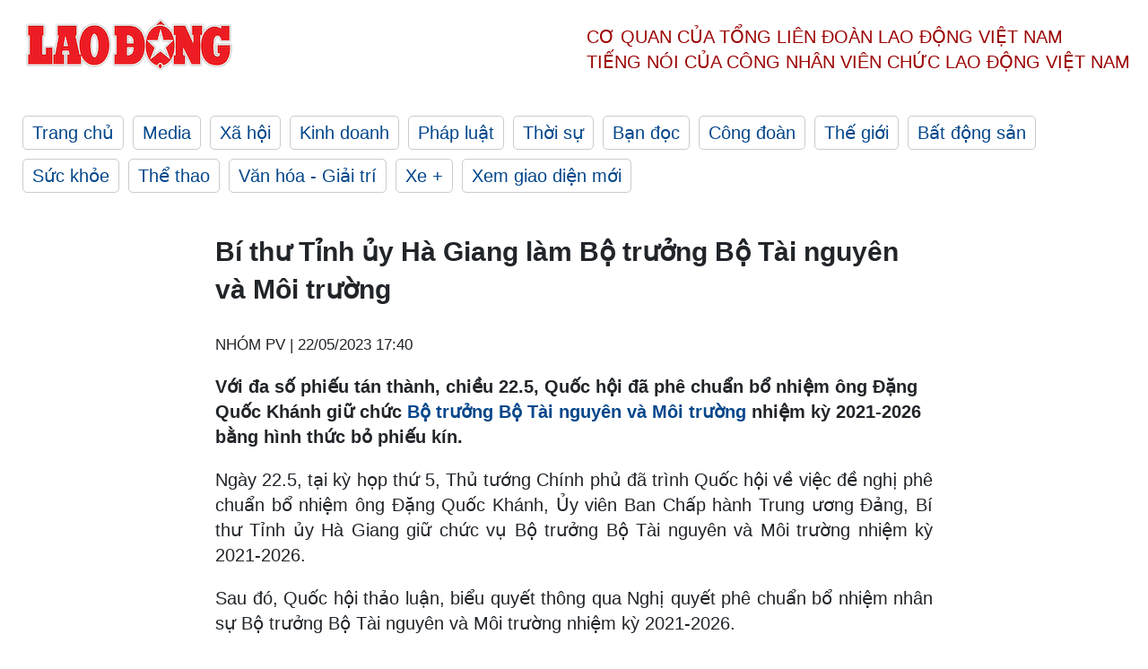

--- FILE ---
content_type: text/html; charset=utf-8,gbk
request_url: https://laodong.vn/thoi-su/bi-thu-tinh-uy-ha-giang-lam-bo-truong-bo-tai-nguyen-va-moi-truong-1195081.ldo
body_size: 87
content:
<html><body><script>document.cookie="D1N=46917c79385a9db64e1366841ae24bdc"+"; expires=Fri, 31 Dec 2099 23:59:59 GMT; path=/";window.location.reload(true);</script></body></html>

--- FILE ---
content_type: text/html; charset=utf-8
request_url: https://laodong.vn/thoi-su/bi-thu-tinh-uy-ha-giang-lam-bo-truong-bo-tai-nguyen-va-moi-truong-1195081.ldo
body_size: 6498
content:
<!DOCTYPE html><html lang="vi"><head><meta charset="utf-8"><meta http-equiv="X-UA-Compatible" content="IE=edge"><meta charset="utf-8"><meta http-equiv="Cache-control" content="public"><title>Bí thư Tỉnh ủy Hà Giang làm Bộ trưởng Bộ Tài nguyên và Môi trường</title><meta name="description" content=" Với đa số phiếu tán thành, chiều 22.5, Quốc hội đã phê chuẩn bổ nhiệm ông Đặng Quốc Khánh giữ chức  Bộ trưởng Bộ Tài nguyên và Môi trường  nhiệm kỳ 2021-2026 bằng hình thức bỏ phiếu kín. "><meta name="keywords" content="Đặng Quốc Khánh,Ông Đặng Quốc Khánh,Bí thư Tỉnh ủy Hà Giang,Hà Tĩnh,Hà Giang,Quốc hội,Bộ Tài nguyên và Môi trường"><meta name="viewport" content="width=device-width, initial-scale=1.0"><meta name="robots" content="noarchive,noodp,index,follow"><meta name="googlebot" content="noarchive,index,follow"><meta property="fb:app_id" content="103473449992006"><meta property="fb:pages" content="152570468273884"><meta property="article:author" content="https://www.facebook.com/laodongonline"><meta property="article:publisher" content="https://www.facebook.com/laodongonline"><meta name="google-site-verification" content="ZR1lajGP1QKoTcMuDtZqa486Jl1XQa6s3QCPbNV4OT8"><link rel="dns-prefetch" href="//media.laodong.vn"><link rel="dns-prefetch" href="//media3.laodong.vn"><link rel="dns-prefetch" href="//media-cdn.laodong.vn"><link rel="dns-prefetch" href="https://media-cdn-v2.laodong.vn/laodong/2.0.0.29"><link rel="apple-touch-icon" sizes="57x57" href="https://media-cdn-v2.laodong.vn/laodong/2.0.0.29/icons/apple-icon-57x57.png"><link rel="apple-touch-icon" sizes="60x60" href="https://media-cdn-v2.laodong.vn/laodong/2.0.0.29/icons/apple-icon-60x60.png"><link rel="apple-touch-icon" sizes="72x72" href="https://media-cdn-v2.laodong.vn/laodong/2.0.0.29/icons/apple-icon-72x72.png"><link rel="apple-touch-icon" sizes="76x76" href="https://media-cdn-v2.laodong.vn/laodong/2.0.0.29/icons/apple-icon-76x76.png"><link rel="apple-touch-icon" sizes="114x114" href="https://media-cdn-v2.laodong.vn/laodong/2.0.0.29/icons/apple-icon-114x114.png"><link rel="apple-touch-icon" sizes="120x120" href="https://media-cdn-v2.laodong.vn/laodong/2.0.0.29/icons/apple-icon-120x120.png"><link rel="apple-touch-icon" sizes="144x144" href="https://media-cdn-v2.laodong.vn/laodong/2.0.0.29/icons/apple-icon-144x144.png"><link rel="apple-touch-icon" sizes="152x152" href="https://media-cdn-v2.laodong.vn/laodong/2.0.0.29/icons/apple-icon-152x152.png"><link rel="apple-touch-icon" sizes="180x180" href="https://media-cdn-v2.laodong.vn/laodong/2.0.0.29/icons/apple-icon-180x180.png"><link rel="icon" type="image/png" sizes="192x192" href="https://media-cdn-v2.laodong.vn/laodong/2.0.0.29/icons/android-icon-192x192.png"><link rel="icon" type="image/png" sizes="32x32" href="https://media-cdn-v2.laodong.vn/laodong/2.0.0.29/icons/favicon-32x32.png"><link rel="icon" type="image/png" sizes="96x96" href="https://media-cdn-v2.laodong.vn/laodong/2.0.0.29/icons/favicon-96x96.png"><link rel="icon" type="image/png" sizes="16x16" href="https://media-cdn-v2.laodong.vn/laodong/2.0.0.29/icons/favicon-16x16.png"><link rel="shortcut icon" href="/favicon.ico" type="image/x-icon"><meta name="msapplication-TileColor" content="#ffffff"><meta name="msapplication-TileImage" content="/ms-icon-144x144.png"><meta name="theme-color" content="#ffffff"><meta property="og:url" content="https://laodong.vn/thoi-su/bi-thu-tinh-uy-ha-giang-lam-bo-truong-bo-tai-nguyen-va-moi-truong-1195081.ldo"><meta property="og:type" content="article"><meta property="og:title" content="Bí thư Tỉnh ủy Hà Giang làm Bộ trưởng Bộ Tài nguyên và Môi trường"><meta property="og:description" content=" Với đa số phiếu tán thành, chiều 22.5, Quốc hội đã phê chuẩn bổ nhiệm ông Đặng Quốc Khánh giữ chức Bộ trưởng Bộ Tài nguyên và Môi trường nhiệm kỳ 2021-2026 bằng hình thức bỏ phiếu kín. "><meta property="og:image" content="https://media-cdn-v2.laodong.vn/storage/newsportal/2023/5/21/1195081/346155106_1838630912.jpg?w=800&amp;h=420&amp;crop=auto&amp;scale=both"><meta property="og:image:width" content="800"><meta property="og:image:height" content="433"><link rel="canonical" href="https://laodong.vn/thoi-su/bi-thu-tinh-uy-ha-giang-lam-bo-truong-bo-tai-nguyen-va-moi-truong-1195081.ldo"><link rel="amphtml" href="https://amp.laodong.vn/thoi-su/bi-thu-tinh-uy-ha-giang-lam-bo-truong-bo-tai-nguyen-va-moi-truong-1195081.ldo"><script type="application/ld+json">[{"@context":"https://schema.org","@type":"BreadcrumbList","itemListElement":[{"@type":"ListItem","position":1,"item":{"@id":"https://laodong.vn/thoi-su","name":"Thời sự"}},{"@type":"ListItem","position":2,"item":{"@id":"https://laodong.vn/thoi-su/bi-thu-tinh-uy-ha-giang-lam-bo-truong-bo-tai-nguyen-va-moi-truong-1195081.ldo","name":"Bí thư Tỉnh ủy Hà Giang làm Bộ trưởng Bộ Tài nguyên và Môi trường"}}]},{"@context":"https://schema.org","@type":"NewsArticle","headline":"Bí thư Tỉnh ủy Hà Giang làm Bộ trưởng Bộ Tài nguyên và Môi trường","description":"Với đa số phiếu tán thành, chiều 22.5, Quốc hội đã phê chuẩn bổ nhiệm ông Đặng Quốc Khánh giữ chức Bộ trưởng Bộ Tài nguyên và Môi trường nhiệm...","mainEntityOfPage":{"@context":"https://schema.org","@type":"WebPage","@id":"https://laodong.vn/thoi-su/bi-thu-tinh-uy-ha-giang-lam-bo-truong-bo-tai-nguyen-va-moi-truong-1195081.ldo"},"url":"https://laodong.vn/thoi-su/bi-thu-tinh-uy-ha-giang-lam-bo-truong-bo-tai-nguyen-va-moi-truong-1195081.ldo","publisher":{"@type":"Organization","name":"Báo Lao Động","logo":{"@context":"https://schema.org","@type":"ImageObject","url":"https://laodong.vn/img/ldo_red.png"}},"image":[{"@context":"https://schema.org","@type":"ImageObject","caption":"Bí thư Tỉnh ủy Hà Giang Đặng Quốc Khánh đã được Quốc hội phê chuẩn làm Bộ trưởng Bộ Tài nguyên và Môi trường.","url":"https://media-cdn-v2.laodong.vn/storage/newsportal/2023/5/21/1195081/346155106_1838630912.jpg"},{"@context":"https://schema.org","@type":"ImageObject","caption":"Kết quả biểu quyết Bí thư Hà Giang Đặng Quốc Khánh giữ chức Bộ trưởng Tài nguyên và Môi trường. Ảnh: Tô Thế","url":"https://media-cdn-v2.laodong.vn/Storage/NewsPortal/2023/5/21/1195081/Z4367010394749_Eacc4.jpg"}],"datePublished":"2023-05-22T17:40:27+07:00","dateModified":"2023-05-22T17:40:27+07:00","author":[{"@type":"Person","name":"NHÓM PV","url":"https://laodong.vn"}]},{"@context":"https://schema.org","@type":"Organization","name":"Báo Lao Động","url":"https://laodong.vn","logo":"https://media-cdn-v2.laodong.vn/laodong-logo.png"}]</script><meta property="article:published_time" content="2023-05-22T17:40:27+07:00"><meta property="article:section" content="Thời sự"><meta property="dable:item_id" content="1195081"><meta property="dable:title" content="Bí thư Tỉnh ủy Hà Giang làm Bộ trưởng Bộ Tài nguyên và Môi trường"><meta property="dable:image" content="https://media-cdn-v2.laodong.vn/storage/newsportal/2023/5/21/1195081/346155106_1838630912.jpg?w=800&amp;h=420&amp;crop=auto&amp;scale=both"><meta property="dable:author" content="NHÓM PV"><link href="/themes/crawler/all.min.css?v=IPYWGvSgaxg0cbs4-1RKsTX-FuncZx8ElzzCmSadi8c" rel="stylesheet"><body><div class="header"><div class="wrapper"><div class="header-top clearfix"><a class="logo" href="/"> <img src="https://media-cdn-v2.laodong.vn/laodong/2.0.0.29/images/logo/ldo_red.png" alt="BÁO LAO ĐỘNG" class="main-logo" width="250" height="62"> </a><div class="header-content"><span>Cơ quan của Tổng Liên Đoàn</span> <span>Lao Động Việt Nam</span><br> <span>Tiếng nói của Công nhân</span> <span>Viên chức lao động</span> <span>Việt Nam</span></div></div><ul class="main-menu"><li class="item"><a href="/">Trang chủ</a><li class="item"><h3><a href="/media">Media</a></h3><li class="item"><h3><a href="/xa-hoi">Xã hội</a></h3><li class="item"><h3><a href="/kinh-doanh">Kinh doanh</a></h3><li class="item"><h3><a href="/phap-luat">Pháp luật</a></h3><li class="item"><h3><a href="/thoi-su">Thời sự</a></h3><li class="item"><h3><a href="/ban-doc">Bạn đọc</a></h3><li class="item"><h3><a href="/cong-doan">Công đoàn</a></h3><li class="item"><h3><a href="/the-gioi">Thế giới</a></h3><li class="item"><h3><a href="/bat-dong-san">Bất động sản</a></h3><li class="item"><h3><a href="/suc-khoe">Sức khỏe</a></h3><li class="item"><h3><a href="/the-thao">Thể thao</a></h3><li class="item"><h3><a href="/van-hoa-giai-tri">Văn hóa - Giải trí</a></h3><li class="item"><h3><a href="/xe">Xe &#x2B;</a></h3><li class="item"><h3><a href="https://beta.laodong.vn">Xem giao diện mới</a></h3></ul></div></div><div class="main-content"><div class="wrapper chi-tiet-tin"><div><ul class="breadcrumbs"></ul></div><article class="detail"><h1 class="title">Bí thư Tỉnh ủy Hà Giang làm Bộ trưởng Bộ Tài nguyên và Môi trường</h1><p><small class="author"> <i class="fa fa-user-o" aria-hidden="true"></i> NHÓM PV | <time datetime="5/22/2023 5:40:27 PM">22/05/2023 17:40</time> </small><div class="chapeau"><p>Với đa số phiếu tán thành, chiều 22.5, Quốc hội đã phê chuẩn bổ nhiệm ông Đặng Quốc Khánh giữ chức <a href="https://laodong.vn/thoi-su/ong-tran-hong-ha-thoi-giu-chuc-bo-truong-tai-nguyen-va-moi-truong-1195076.ldo" title="Bộ trưởng Bộ Tài nguyên và Môi trường" target="_blank">Bộ trưởng Bộ Tài nguyên và Môi trường</a> nhiệm kỳ 2021-2026 bằng hình thức bỏ phiếu kín.</div><div class="art-content"><p><span style="text-align:justify">Ngày 22.5, tại kỳ họp thứ 5,</span> Thủ tướng Chính phủ đã trình Quốc hội về việc đề nghị phê chuẩn bổ nhiệm ông Đặng Quốc Khánh, Ủy viên Ban Chấp hành Trung ương Đảng, Bí thư Tỉnh ủy Hà Giang giữ chức vụ Bộ trưởng Bộ Tài nguyên và Môi trường nhiệm kỳ 2021-2026.<p><span>Sau đó, Quốc hội thảo luận, biểu quyết thông qua Nghị quyết phê chuẩn bổ nhiệm nhân sự Bộ trưởng Bộ Tài nguyên và Môi trường nhiệm kỳ 2021-2026.</span><p>Với đa số phiếu đại biểu tán thành, Quốc hội đã biểu quyết thông qua Nghị quyết phê chuẩn bổ nhiệm ông Đặng Quốc Khánh, Bí thư Tỉnh ủy Hà Giang, giữ chức vụ Bộ trưởng Bộ Tài nguyên và Môi trường nhiệm kỳ 2021-2026.<p>Ông Đặng Quốc Khánh giữ chức vụ Bộ trưởng Bộ Tài nguyên và Môi trường nhiệm kỳ 2021-2026 thay Phó Thủ tướng Trần Hồng Hà - người vừa được Quốc hội phê chuẩn miễn nhiệm chức vụ Bộ trưởng Bộ Tài nguyên và Môi trường cùng ngày.</p><figure class="insert-center-image"><img src="https://media-cdn-v2.laodong.vn/Storage/NewsPortal/2023/5/21/1195081/Z4367010394749_Eacc4.jpg" alt="Kết quả biểu quyết Bí thư Hà Giang Đặng Quốc Khánh giữ chức Bộ trưởng Tài nguyên và Môi trường. Ảnh: Tô Thế"><figcaption class="image-caption">Kết quả biểu quyết Bí thư Hà Giang Đặng Quốc Khánh giữ chức Bộ trưởng Tài nguyên và Môi trường. Ảnh: Tô Thế</figcaption></figure><div class="box-fullwidth"><p style="line-height:28.8px">Ông Đặng Quốc Khánh sinh năm 1976, quê quán: thị trấn Tiên Điền, huyện Nghi Xuân, tỉnh Hà Tĩnh<p style="line-height:28.8px">Ông là Ủy viên Trung ương Đảng Khóa XII (dự khuyết), XIII; đại biểu Quốc hội khóa XIV, XV. Trình độ chuyên môn: Tiến sĩ chuyên ngành Quản lý đô thị và công trình, Kỹ sư xây dựng dân dụng và công nghiệp.<p style="line-height:28.8px">Ông Khánh từng có thời gian công tác, giữ chức các chức vụ: Giám đốc Sở Xây dựng tỉnh Hà Tĩnh; Bí thư Huyện ủy Nghi Xuân; Phó Chủ tịch UBND tỉnh Hà Tĩnh, Chủ tịch UBND tỉnh Hà Tĩnh.<p style="line-height:28.8px">Tháng 6.2019 - 1.2021: Ủy viên dự khuyết Trung ương Đảng khóa XII, Bí thư Tỉnh ủy, Trưởng Đoàn ĐBQH khóa XIV tỉnh Hà Giang; Thành viên Ủy ban Tài chính-Ngân sách của Quốc hội, ĐBQH khóa XIV, nhiệm kỳ 2016-2021<p style="line-height:28.8px">Ngày 30.1.2021 - nay: Ủy viên Trung ương Đảng khóa XIII, Bí thư Tỉnh ủy, Trưởng Đoàn ĐBQH khóa XIV tỉnh Hà Giang; Thành viên Ủy ban Tài chính-Ngân sách của Quốc hội, nhiệm kỳ 2016-2021<p style="line-height:28.8px">Tháng 7.2021: Đại biểu Quốc hội khóa XV và Trưởng Đoàn ĐBQH tỉnh Hà Giang, Tổ trưởng Tổ Đảng<p style="line-height:28.8px">Tháng 5.2023: Giữ chức Bộ trưởng Bộ Tài nguyên và Môi trường.</div></div><div class="art-authors">NHÓM PV</div><div class="article-tags"><div class="lst-tags"><ul><li><a href="/tags/quoc-hoi-861.ldo">#Quốc hội</a><li><a href="/tags/bo-tai-nguyen-va-moi-truong-2978.ldo">#Bộ tài nguyên và môi trường</a><li><a href="/tags/bi-thu-tinh-uy-ha-giang-88365.ldo">#Bí thư tỉnh ủy Hà Giang</a></ul></div></div></article><div class="articles-relatived"><div class="vinhet">TIN LIÊN QUAN</div><div class="list-articles"><div class="article-item"><div class="p-left"><a class="link-blk" href="https://laodong.vn/thoi-su/mien-nhiem-chuc-vu-cho-thoi-dai-bieu-quoc-hoi-voi-ong-nguyen-phu-cuong-1195053.ldo" aria-label="LDO"> <img data-src="https://media-cdn-v2.laodong.vn/storage/newsportal/2023/5/21/1195053/080220231122-Cn-Ubtc.jpg?w=800&amp;h=496&amp;crop=auto&amp;scale=both" class="lazyload" alt="Ông Nguyễn Phú Cường. Ảnh: Phạm Thắng/QH" width="800" height="496"> </a></div><div class="p-right"><a class="link-blk" href="https://laodong.vn/thoi-su/mien-nhiem-chuc-vu-cho-thoi-dai-bieu-quoc-hoi-voi-ong-nguyen-phu-cuong-1195053.ldo"><h2>Miễn nhiệm chức vụ, cho thôi đại biểu Quốc hội với ông Nguyễn Phú Cường</h2></a><p><small class="author"> <i class="fa fa-user-o" aria-hidden="true"></i> NHÓM PV | <time datetime="5/22/2023 3:40:24 PM">22/05/2023 - 15:40</time> </small><p><p style="text-align:justify"><a href="https://laodong.vn/thoi-su/ong-nguyen-phu-cuong-da-co-don-xin-thoi-lam-dbqh-thoi-giu-cac-chuc-vu-1193327.ldo" title="Ông Nguyễn Phú Cường" target="_blank">Ông Nguyễn Phú Cường</a> chính thức thôi nhiệm vụ Chủ nhiệm Ủy ban Tài chính - Ngân sách và đại biểu Quốc hội khóa XV, sau khi Quốc hội bỏ phiếu kín và thống nhất miễn nhiệm.</div></div><div class="article-item"><div class="p-left"><a class="link-blk" href="https://laodong.vn/thoi-su/ong-tran-hong-ha-thoi-giu-chuc-bo-truong-tai-nguyen-va-moi-truong-1195076.ldo" aria-label="LDO"> <img data-src="https://media-cdn-v2.laodong.vn/storage/newsportal/2023/5/21/1195076/Tran-Hong-Ha-2.jpg?w=800&amp;h=496&amp;crop=auto&amp;scale=both" class="lazyload" alt="Phó Thủ tướng Chính phủ Trần Hồng Hà. Ảnh: Phạm Thắng/QH" width="800" height="496"> </a></div><div class="p-right"><a class="link-blk" href="https://laodong.vn/thoi-su/ong-tran-hong-ha-thoi-giu-chuc-bo-truong-tai-nguyen-va-moi-truong-1195076.ldo"><h2>Ông Trần Hồng Hà thôi giữ chức Bộ trưởng Tài nguyên và Môi trường</h2></a><p><small class="author"> <i class="fa fa-user-o" aria-hidden="true"></i> NHÓM PV | <time datetime="5/22/2023 3:35:07 PM">22/05/2023 - 15:35</time> </small><p><p style="text-align:justify">Kể từ ngày 22.5, Phó Thủ tướng Trần Hồng Hà sẽ không còn kiêm nhiệm <a href="https://laodong.vn/thoi-su/kien-toan-chuc-danh-bo-truong-bo-tai-nguyen-va-moi-truong-tai-ky-hop-thu-5-1194233.ldo" title="Bộ trưởng Tài nguyên và Môi trường" target="_blank">Bộ trưởng Tài nguyên và Môi trường</a>, sau khi Quốc hội bỏ phiếu phê chuẩn miễn nhiệm chức vụ này.</div></div><div class="article-item"><div class="p-left"><a class="link-blk" href="https://laodong.vn/thoi-su/kien-toan-chuc-danh-bo-truong-bo-tai-nguyen-va-moi-truong-tai-ky-hop-thu-5-1194233.ldo" aria-label="LDO"> <img data-src="https://media-cdn-v2.laodong.vn/storage/newsportal/2023/5/19/1194233/Z4357603946700_E107f.jpg?w=800&amp;h=496&amp;crop=auto&amp;scale=both" class="lazyload" alt="Ông Nguyễn Tuấn Anh - Phó Trưởng ban Ban Công tác Đại biểu thuộc Ủy ban Thường vụ Quốc hội. Ảnh: Phạm Đông" width="800" height="496"> </a></div><div class="p-right"><a class="link-blk" href="https://laodong.vn/thoi-su/kien-toan-chuc-danh-bo-truong-bo-tai-nguyen-va-moi-truong-tai-ky-hop-thu-5-1194233.ldo"><h2>Kiện toàn chức danh Bộ trưởng Bộ Tài nguyên và Môi trường tại kỳ họp thứ 5</h2></a><p><small class="author"> <i class="fa fa-user-o" aria-hidden="true"></i> PHẠM ĐÔNG | <time datetime="5/19/2023 10:13:35 AM">19/05/2023 - 10:13</time> </small><p>Tại kỳ họp thứ 5 tới đây, Quốc hội sẽ xem xét đề nghị phê chuẩn miễn nhiệm, bổ nhiệm chức vụ Bộ trưởng Bộ Tài nguyên và Môi trường nhiệm kỳ 2021-2026 theo quy định.<br></div></div><div class="article-item"><div class="p-left"><a class="link-blk" href="https://laodong.vn/video/20-dong-bao-hiem-xa-hoi-van-mon-moi-cho-luong-huu-1195882.ldo" aria-label="LDO"> <img data-src="https://media-cdn-v2.laodong.vn/storage/newsportal/2023/5/23/1195882/Bhxh.jpg?w=800&amp;h=496&amp;crop=auto&amp;scale=both" class="lazyload" alt="" width="800" height="496"> </a></div><div class="p-right"><a class="link-blk" href="https://laodong.vn/video/20-dong-bao-hiem-xa-hoi-van-mon-moi-cho-luong-huu-1195882.ldo"><h2>20 đóng bảo hiểm xã hội vẫn ''mòn mỏi'' chờ lương hưu</h2></a><p><small class="author"> <i class="fa fa-user-o" aria-hidden="true"></i> MINH HÀ-NGUYỄN TÙNG | <time datetime="5/23/2023 6:30:00 PM">23/05/2023 - 18:30</time> </small><p><p>Theo phản ánh của một số người dân ở tỉnh Tuyên Quang, mặc dù họ đã đóng<a href="https://laodong.vn/ban-doc/huyet-ap-tang-cao-khi-nhac-den-che-do-bao-hiem-xa-hoi-1194936.ldo" title=" bảo hiểm xã hội" target="_self"> bảo hiểm xã hội</a> theo diện hộ kinh doanh cá thể nhưng chưa được tính thời gian đóng để hưởng chế độ. Có những trường hợp đã đóng đủ 20 năm vẫn ''mòn mỏi'' chờ lương hưu.</div></div><div class="article-item"><div class="p-left"><a class="link-blk" href="https://laodong.vn/kinh-doanh/lai-suat-giam-nhung-van-qua-suc-chiu-dung-cua-doanh-nghiep-1195940.ldo" aria-label="LDO"> <img data-src="https://media-cdn-v2.laodong.vn/storage/newsportal/2023/5/23/1195940/346141966_6259989880.jpg?w=800&amp;h=496&amp;crop=auto&amp;scale=both" class="lazyload" alt="Ảnh: Phan Anh" width="800" height="496"> </a></div><div class="p-right"><a class="link-blk" href="https://laodong.vn/kinh-doanh/lai-suat-giam-nhung-van-qua-suc-chiu-dung-cua-doanh-nghiep-1195940.ldo"><h2>Lãi suất giảm, nhưng vẫn quá sức chịu đựng của doanh nghiệp</h2></a><p><small class="author"> <i class="fa fa-user-o" aria-hidden="true"></i> Nhóm PV | <time datetime="5/23/2023 6:07:47 PM">23/05/2023 - 18:07</time> </small><p><p>Theo Đại biểu Quốc hội Trịnh Xuân An (đoàn Đồng Nai) cho rằng, để "cứu" doanh nghiệp, lãnh đạo Chính phủ có thể yêu cầu hệ thống ngân hàng, tổ chức tín dụng <a href="https://laodong.vn/kinh-doanh/lai-suat-huy-dong-da-qua-thoi-hoang-kim-1195878.ldo" title="giảm lãi suất" target="_blank">giảm lãi suất</a> xuống dưới 10%.</div></div><div class="article-item"><div class="p-left"><a class="link-blk" href="https://laodong.vn/xa-hoi/thuy-dien-tri-an-len-2-kich-ban-dieu-tiet-nuoc-truoc-nguy-co-kho-han-1195912.ldo" aria-label="LDO"> <img data-src="https://media-cdn-v2.laodong.vn/storage/newsportal/2023/5/23/1195912/DJI_0391.JPG?w=800&amp;h=496&amp;crop=auto&amp;scale=both" class="lazyload" alt="Hồ Trị An nước rút sâu trở nên khô cạn. Ảnh: Hà Anh Chiến" width="800" height="496"> </a></div><div class="p-right"><a class="link-blk" href="https://laodong.vn/xa-hoi/thuy-dien-tri-an-len-2-kich-ban-dieu-tiet-nuoc-truoc-nguy-co-kho-han-1195912.ldo"><h2>Thuỷ điện Trị An lên 2 kịch bản điều tiết nước trước nguy cơ khô hạn</h2></a><p><small class="author"> <i class="fa fa-user-o" aria-hidden="true"></i> HÀ ANH CHIẾN | <time datetime="5/23/2023 5:03:02 PM">23/05/2023 - 17:03</time> </small><p><p><a href="https://laodong.vn/tags/dong-nai-908.ldo" title="Đồng Nai" target="_self">Đồng Nai</a> - Ngày 23.5, ông Võ Tấn Nhẫn, Giám đốc Công ty <a href="https://laodong.vn/video/theo-doi-sat-do-man-o-ha-luu-khi-ho-tri-an-kho-can-trong-mua-kho-1192126.ldo" title="Thủy điện Trị An" target="_self">Thủy điện Trị An</a> cho biết, hiện nay, lượng nước về hồ Trị An đạt khoảng 52m, gần mực nước tối thiểu theo quy định về quy trình vận hành liên hồ chứa và tăng khoảng 1,5m so với thấp điểm đầu tháng 5.2023.</div></div><div class="article-item"><div class="p-left"><a class="link-blk" href="https://laodong.vn/bong-da/tuyen-nu-viet-nam-nhan-thuong-58-ti-dong-sau-thanh-tich-tai-sea-games-32-1195828.ldo" aria-label="LDO"> <img data-src="https://media-cdn-v2.laodong.vn/storage/newsportal/2023/5/23/1195828/F4A2F161-0715-44EA-8.jpeg?w=800&amp;h=496&amp;crop=auto&amp;scale=both" class="lazyload" alt="" width="800" height="496"> </a></div><div class="p-right"><a class="link-blk" href="https://laodong.vn/bong-da/tuyen-nu-viet-nam-nhan-thuong-58-ti-dong-sau-thanh-tich-tai-sea-games-32-1195828.ldo"><h2>Tuyển nữ Việt Nam nhận thưởng 5,8 tỉ đồng sau thành tích tại SEA Games 32</h2></a><p><small class="author"> <i class="fa fa-user-o" aria-hidden="true"></i> AN NGUYÊN | <time datetime="5/23/2023 4:57:39 PM">23/05/2023 - 16:57</time> </small><p><p><a href="https://laodong.vn/bong-da/huynh-nhu-hoi-quan-cung-doi-tuyen-nu-viet-nam-chuan-bi-cho-world-cup-2023-1195187.ldo" title="Đội tuyển nữ Việt Nam" target="_blank">Đội tuyển nữ Việt Nam</a> nhận thưởng 5,8 tỉ đồng, U22 Việt Nam nhận 2,4 tỉ đồng sau thành tích tại SEA Games 32.</div></div><div class="article-item"><div class="p-left"><a class="link-blk" href="https://laodong.vn/phap-luat/tai-san-cong-ty-lien-quan-den-phan-van-anh-vu-duoc-giao-dich-lai-1195889.ldo" aria-label="LDO"> <img data-src="https://media-cdn-v2.laodong.vn/storage/newsportal/2023/5/23/1195889/1-2.jpg?w=800&amp;h=496&amp;crop=auto&amp;scale=both" class="lazyload" alt="Dự án bến du thuyền bên sông Hàn bị dừng nhiều năm nay do liên quan đến Phan Văn Anh Vũ. Ảnh: Văn Trực" width="800" height="496"> </a></div><div class="p-right"><a class="link-blk" href="https://laodong.vn/phap-luat/tai-san-cong-ty-lien-quan-den-phan-van-anh-vu-duoc-giao-dich-lai-1195889.ldo"><h2>Tài sản, công ty liên quan đến Phan Văn Anh Vũ được giao dịch lại</h2></a><p><small class="author"> <i class="fa fa-user-o" aria-hidden="true"></i> THUỲ TRANG | <time datetime="5/23/2023 4:43:30 PM">23/05/2023 - 16:43</time> </small><p><p style="text-align:justify">UBND TP <a href="https://laodong.vn/tags/da-nang-922.ldo" title="Đà Nẵng" target="_self">Đà Nẵng</a> Lê Trung Chinh vừa có văn bản gửi các sở ngành, địa phương đề nghị phối hợp thực hiện công văn của Cơ quan cảnh sát điều tra Bộ Công an liên quan đến việc hủy bỏ việc tạm dừng giao dịch, đảm bảo hoạt động bình thường của các công ty liên quan đến vụ án Phan Văn Anh Vũ (Vũ nhôm).</div></div></div></div><section class="tin-lien-quan"><div class="list-articles"><div class="article-item"><div class="p-left"><a href="https://laodong.vn/thoi-su/mien-nhiem-chuc-vu-cho-thoi-dai-bieu-quoc-hoi-voi-ong-nguyen-phu-cuong-1195053.ldo" aria-label="LDO"> <img src="https://media-cdn-v2.laodong.vn/storage/newsportal/2023/5/21/1195053/080220231122-Cn-Ubtc.jpg?w=526&amp;h=314&amp;crop=auto&amp;scale=both" alt="Ông Nguyễn Phú Cường. Ảnh: Phạm Thắng/QH" width="526" height="314"> </a></div><div class="p-right"><a href="https://laodong.vn/thoi-su/mien-nhiem-chuc-vu-cho-thoi-dai-bieu-quoc-hoi-voi-ong-nguyen-phu-cuong-1195053.ldo"><h2>Miễn nhiệm chức vụ, cho thôi đại biểu Quốc hội với ông Nguyễn Phú Cường</h2></a><p><small class="author"> <i class="fa fa-user-o" aria-hidden="true"></i> NHÓM PV | <time datetime="5/22/2023 3:40:24 PM">22/05/2023 - 15:40</time> </small><p><p style="text-align:justify"><a href="https://laodong.vn/thoi-su/ong-nguyen-phu-cuong-da-co-don-xin-thoi-lam-dbqh-thoi-giu-cac-chuc-vu-1193327.ldo" title="Ông Nguyễn Phú Cường" target="_blank">Ông Nguyễn Phú Cường</a> chính thức thôi nhiệm vụ Chủ nhiệm Ủy ban Tài chính - Ngân sách và đại biểu Quốc hội khóa XV, sau khi Quốc hội bỏ phiếu kín và thống nhất miễn nhiệm.</div></div><div class="article-item"><div class="p-left"><a href="https://laodong.vn/thoi-su/ong-tran-hong-ha-thoi-giu-chuc-bo-truong-tai-nguyen-va-moi-truong-1195076.ldo" aria-label="LDO"> <img src="https://media-cdn-v2.laodong.vn/storage/newsportal/2023/5/21/1195076/Tran-Hong-Ha-2.jpg?w=526&amp;h=314&amp;crop=auto&amp;scale=both" alt="Phó Thủ tướng Chính phủ Trần Hồng Hà. Ảnh: Phạm Thắng/QH" width="526" height="314"> </a></div><div class="p-right"><a href="https://laodong.vn/thoi-su/ong-tran-hong-ha-thoi-giu-chuc-bo-truong-tai-nguyen-va-moi-truong-1195076.ldo"><h2>Ông Trần Hồng Hà thôi giữ chức Bộ trưởng Tài nguyên và Môi trường</h2></a><p><small class="author"> <i class="fa fa-user-o" aria-hidden="true"></i> NHÓM PV | <time datetime="5/22/2023 3:35:07 PM">22/05/2023 - 15:35</time> </small><p><p style="text-align:justify">Kể từ ngày 22.5, Phó Thủ tướng Trần Hồng Hà sẽ không còn kiêm nhiệm <a href="https://laodong.vn/thoi-su/kien-toan-chuc-danh-bo-truong-bo-tai-nguyen-va-moi-truong-tai-ky-hop-thu-5-1194233.ldo" title="Bộ trưởng Tài nguyên và Môi trường" target="_blank">Bộ trưởng Tài nguyên và Môi trường</a>, sau khi Quốc hội bỏ phiếu phê chuẩn miễn nhiệm chức vụ này.</div></div><div class="article-item"><div class="p-left"><a href="https://laodong.vn/thoi-su/kien-toan-chuc-danh-bo-truong-bo-tai-nguyen-va-moi-truong-tai-ky-hop-thu-5-1194233.ldo" aria-label="LDO"> <img src="https://media-cdn-v2.laodong.vn/storage/newsportal/2023/5/19/1194233/Z4357603946700_E107f.jpg?w=526&amp;h=314&amp;crop=auto&amp;scale=both" alt="Ông Nguyễn Tuấn Anh - Phó Trưởng ban Ban Công tác Đại biểu thuộc Ủy ban Thường vụ Quốc hội. Ảnh: Phạm Đông" width="526" height="314"> </a></div><div class="p-right"><a href="https://laodong.vn/thoi-su/kien-toan-chuc-danh-bo-truong-bo-tai-nguyen-va-moi-truong-tai-ky-hop-thu-5-1194233.ldo"><h2>Kiện toàn chức danh Bộ trưởng Bộ Tài nguyên và Môi trường tại kỳ họp thứ 5</h2></a><p><small class="author"> <i class="fa fa-user-o" aria-hidden="true"></i> PHẠM ĐÔNG | <time datetime="5/19/2023 10:13:35 AM">19/05/2023 - 10:13</time> </small><p>Tại kỳ họp thứ 5 tới đây, Quốc hội sẽ xem xét đề nghị phê chuẩn miễn nhiệm, bổ nhiệm chức vụ Bộ trưởng Bộ Tài nguyên và Môi trường nhiệm kỳ 2021-2026 theo quy định.<br></div></div></div></section></div></div><div class="wrapper"><div class="footer-content"><div class="r-1"><a class="pl link-logo" href="/"> <img src="https://media-cdn-v2.laodong.vn/laodong/2.0.0.29/images/logo/ldo_red.png" alt="BÁO LAO ĐỘNG" width="150" height="40"> </a><div class="pr"><h3 class="cop-name"><span>Cơ Quan Của Tổng Liên Đoàn</span> <span>Lao Động Việt Nam</span></h3><div class="ct tbt">Tổng Biên tập: NGUYỄN NGỌC HIỂN</div></div></div><div class="r-2"><div class="bl bl-1"><h4 class="vn">Liên Hệ:</h4><div class="ct"><p><span>Tòa soạn:</span> <span>(+84 24) 38252441</span> - <span>35330305</span><p><span>Báo điện tử:</span> <span>(+84 24) 38303032</span> - <span>38303034</span><p><span>Đường dây nóng:</span> <span>096 8383388</span><p><span>Bạn đọc:</span> <span>(+84 24) 35335235</span><p><span>Email:</span> <a href="mailto:toasoan@laodong.com.vn">toasoan@laodong.com.vn</a></div></div><div class="bl bl-2"><h4 class="vn">Hỗ Trợ Quảng Cáo</h4><div class="ct"><p><span>Báo in: (+84 24) 39232694</span> - <span>Báo điện tử: (+84 24) 35335237</span><p><span>Địa chỉ: Số 6 Phạm Văn Bạch, phường Cầu Giấy, Thành phố Hà Nội</span></div></div><div class="bl bl-3"><div class="ct"><p><span>Giấy phép số:</span> <span>2013/GP-BTTT</span><p><span>Do Bộ TTTT cấp</span> <span>ngày 30.10.2012</span><p>Xuất bản số Báo Lao Động đầu tiên vào ngày 14.8.1929</div></div></div><div class="dev"><span>Báo điện tử Lao Động được phát triển bởi</span> <span>Lao Động Technologies</span></div></div></div><script src="https://media-cdn-v2.laodong.vn/laodong/2.0.0.29/plugin/lazysizes.min.js" async></script>